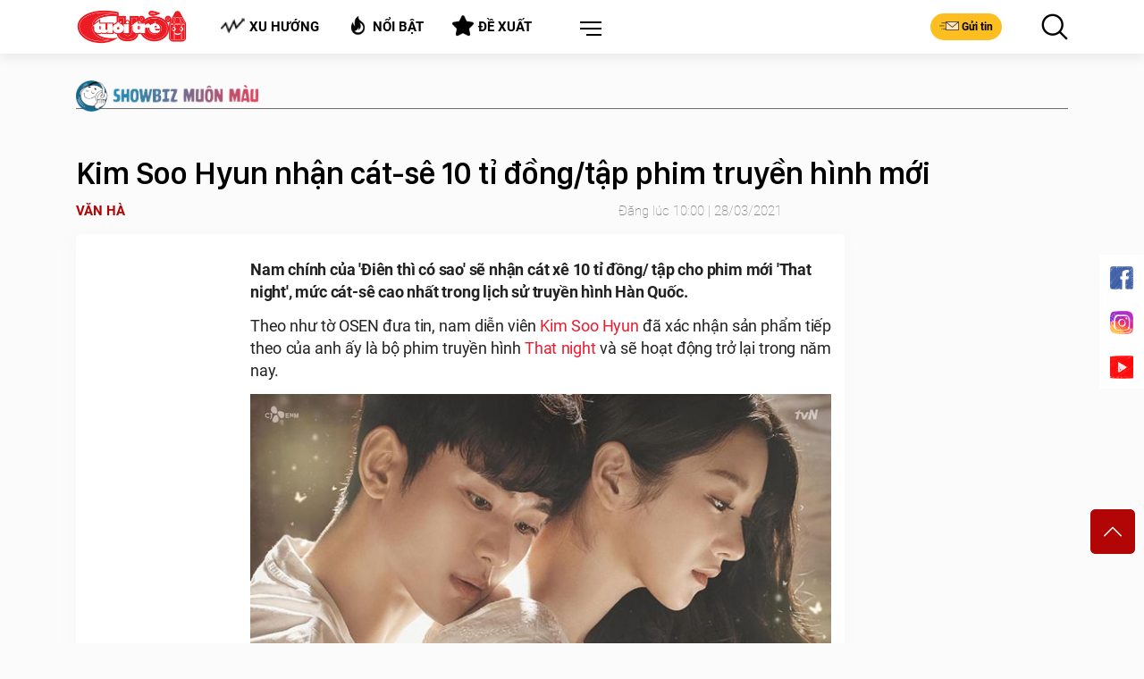

--- FILE ---
content_type: text/html; charset=utf-8
request_url: https://cuoi.tuoitre.vn/timeline-detail/trang-2.htm
body_size: 4079
content:

<div id="hdTimeLinePage2"></div>

        <article class="art-right art-7 news-item" data-newsid="20260129182325882">
            <div class="outer-thumb-style">
                <a class="thumb thumb-350x197" href="/chuyen-nhuong-quoc-te-2025-bong-da-nam-vung-tay-13-08-ti-usd-20260129182325882.htm" title="Chuy&#7875;n như&#7907;ng qu&#7889;c t&#7871; 2025: Bóng đá nam &#39;vung tay&#39; 13,08 t&#7881; USD">
                    <img loading="lazy" class="lazyload img-350x197" src="https://cdn2.tuoitre.vn/zoom/350_200/471584752817336320/2026/1/29/bc8fb7f91a9694c8cd87-1769685656364444188915-66-0-666-960-crop-17696856978571761208014.jpg" alt="Chuy&#7875;n như&#7907;ng qu&#7889;c t&#7871; 2025: Bóng đá nam &#39;vung tay&#39; 13,08 t&#7881; USD">
                </a>
            </div>
            <div class="des">
                <ul class="bar"></ul>
                <h4 class="content-h4">
                    <a href="/chuyen-nhuong-quoc-te-2025-bong-da-nam-vung-tay-13-08-ti-usd-20260129182325882.htm" title="Chuy&#7875;n như&#7907;ng qu&#7889;c t&#7871; 2025: Bóng đá nam &#39;vung tay&#39; 13,08 t&#7881; USD">
                        Chuyển nhượng quốc tế 2025: Bóng đá nam 'vung tay' 13,08 tỉ USD
                        </a>
                    </a>
                </h4>
                <p>Trong năm 2025, các CLB bóng đá nam trên toàn thế giới thực hiện 24.558 vụ chuyển nhượng quốc tế, với tổng chi tiêu kỷ lục 13,08 tỉ USD.</p>
                <span class="time">30/01/2026 05:30</span>
            </div>
        </article>
    
        <article class="art-right art-7 news-item" data-newsid="20260129103210253">
            <div class="outer-thumb-style">
                <a class="thumb thumb-350x197" href="/quiz-ban-co-thuoc-tuyp-nguoi-de-dat-duoc-thanh-cong-som-20260129103210253.htm" title="Quiz: B&#7841;n có thu&#7897;c tuýp ngư&#7901;i d&#7877; đ&#7841;t đư&#7907;c thành công s&#7899;m?">
                    <img loading="lazy" class="lazyload img-350x197" src="https://cdn2.tuoitre.vn/zoom/350_200/471584752817336320/2026/1/29/khuon-mat-1769657353510220555616-0-0-500-800-crop-17696574807771347741730.jpg" alt="Quiz: B&#7841;n có thu&#7897;c tuýp ngư&#7901;i d&#7877; đ&#7841;t đư&#7907;c thành công s&#7899;m?">
                </a>
            </div>
            <div class="des">
                <ul class="bar"></ul>
                <h4 class="content-h4">
                    <a href="/quiz-ban-co-thuoc-tuyp-nguoi-de-dat-duoc-thanh-cong-som-20260129103210253.htm" title="Quiz: B&#7841;n có thu&#7897;c tuýp ngư&#7901;i d&#7877; đ&#7841;t đư&#7907;c thành công s&#7899;m?">
                        Quiz: Bạn có thuộc tuýp người dễ đạt được thành công sớm?
                        </a>
                    </a>
                </h4>
                <p>Hãy quan sát vào bức tranh, hình ảnh đầu tiên bạn thấy là gì? Điều đó sẽ tiết lộ bạn có thuộc tuýp người dễ đạt được thành công sớm hay không?</p>
                <span class="time">30/01/2026 05:27</span>
            </div>
        </article>
    
        <article class="art-right art-7 news-item" data-newsid="20260130050727873">
            <div class="outer-thumb-style">
                <a class="thumb thumb-350x197" href="/ca-heo-day-do-thanh-nien-hut-thuoc-trong-thuy-cung-vi-nhac-nho-khong-nghe-20260130050727873.htm" title="Cá heo d&#7841;y d&#7895; thanh niên hút thu&#7889;c trong th&#7911;y cung vì nh&#7855;c nh&#7903; không nghe">
                    <img loading="lazy" class="lazyload img-350x197" src="https://cdn2.tuoitre.vn/zoom/350_200/471584752817336320/2026/1/29/hut-thuoc-17697243659811247189240-364-0-1039-1080-crop-17697243697221022145214.jpg" alt="Cá heo d&#7841;y d&#7895; thanh niên hút thu&#7889;c trong th&#7911;y cung vì nh&#7855;c nh&#7903; không nghe">
                </a>
            </div>
            <div class="des">
                <ul class="bar"></ul>
                <h4 class="content-h4">
                    <a href="/ca-heo-day-do-thanh-nien-hut-thuoc-trong-thuy-cung-vi-nhac-nho-khong-nghe-20260130050727873.htm" title="Cá heo d&#7841;y d&#7895; thanh niên hút thu&#7889;c trong th&#7911;y cung vì nh&#7855;c nh&#7903; không nghe">
                        Cá heo dạy dỗ thanh niên hút thuốc trong thủy cung vì nhắc nhở không nghe
                        </a>
                    </a>
                </h4>
                <p>Sau khi được nữ nhân viên nhắc nhở về việc hút thuốc, chàng trai vẫn không nghe. Lập tức, chú cá heo có hành động dạy dỗ cho thanh niên này một bài học.</p>
                <span class="time">30/01/2026 05:07</span>
            </div>
        </article>
    
        <article class="art-right art-7 news-item" data-newsid="20260129170502993">
            <div class="outer-thumb-style">
                <a class="thumb thumb-350x197" href="/sao-viet-thuong-tet-cho-nhan-vien-nguoi-mua-xe-hoi-700-trieu-nguoi-tang-vang-mieng-20260129170502993.htm" title="Sao Vi&#7879;t thư&#7903;ng T&#7871;t cho nhân viên: Ngư&#7901;i mua xe hơi 700 tri&#7879;u, ngư&#7901;i t&#7863;ng vàng mi&#7871;ng">
                    <img loading="lazy" class="lazyload img-350x197" src="https://cdn2.tuoitre.vn/zoom/350_200/471584752817336320/2026/1/29/nhat-kim-anh-tang-vang-17696808196341217357193-30-0-990-1536-crop-1769681127288337441511.png" alt="Sao Vi&#7879;t thư&#7903;ng T&#7871;t cho nhân viên: Ngư&#7901;i mua xe hơi 700 tri&#7879;u, ngư&#7901;i t&#7863;ng vàng mi&#7871;ng">
                </a>
            </div>
            <div class="des">
                <ul class="bar"></ul>
                <h4 class="content-h4">
                    <a href="/sao-viet-thuong-tet-cho-nhan-vien-nguoi-mua-xe-hoi-700-trieu-nguoi-tang-vang-mieng-20260129170502993.htm" title="Sao Vi&#7879;t thư&#7903;ng T&#7871;t cho nhân viên: Ngư&#7901;i mua xe hơi 700 tri&#7879;u, ngư&#7901;i t&#7863;ng vàng mi&#7871;ng">
                        Sao Việt thưởng Tết cho nhân viên: Người mua xe hơi 700 triệu, người tặng vàng miếng
                        </a>
                    </a>
                </h4>
                <p>Không chỉ chăm lo sự nghiệp cá nhân, nhiều sao Việt còn khiến công chúng chú ý bởi mức thưởng Tết 'khủng' dành cho nhân viên, cộng sự gắn bó lâu năm.</p>
                <span class="time">29/01/2026 19:39</span>
            </div>
        </article>
    
        <article class="art-right art-7 news-item" data-newsid="20260128152121007">
            <div class="outer-thumb-style">
                <a class="thumb thumb-350x197" href="/quiz-ban-so-huu-su-diem-tinh-bam-sinh-hay-la-nguoi-de-cau-gat-20260128152121007.htm" title="Quiz: B&#7841;n s&#7903; h&#7919;u s&#7921; đi&#7873;m tĩnh b&#7849;m sinh hay là ngư&#7901;i d&#7877; cáu g&#7855;t">
                    <img loading="lazy" class="lazyload img-350x197" src="https://cdn2.tuoitre.vn/zoom/350_200/471584752817336320/2026/1/28/con-meo-17695883626691939908388-30-0-530-800-crop-1769588435909170986916.jpg" alt="Quiz: B&#7841;n s&#7903; h&#7919;u s&#7921; đi&#7873;m tĩnh b&#7849;m sinh hay là ngư&#7901;i d&#7877; cáu g&#7855;t">
                </a>
            </div>
            <div class="des">
                <ul class="bar"></ul>
                <h4 class="content-h4">
                    <a href="/quiz-ban-so-huu-su-diem-tinh-bam-sinh-hay-la-nguoi-de-cau-gat-20260128152121007.htm" title="Quiz: B&#7841;n s&#7903; h&#7919;u s&#7921; đi&#7873;m tĩnh b&#7849;m sinh hay là ngư&#7901;i d&#7877; cáu g&#7855;t">
                        Quiz: Bạn sở hữu sự điềm tĩnh bẩm sinh hay là người dễ cáu gắt
                        </a>
                    </a>
                </h4>
                <p>Hãy nhìn vào bức tranh và cho biết hình ảnh nào thu hút bạn nhất? Điều đó sẽ tiết lộ bạn có phải là người sở hữu sự điềm tĩnh bẩm sinh hay là người dễ cáu gắt.</p>
                <span class="time">29/01/2026 19:26</span>
            </div>
        </article>
    
        <article class="art-right art-7 news-item" data-newsid="20260129093341405">
            <div class="outer-thumb-style">
                <a class="thumb thumb-350x197" href="/thu-tai-iq-di-chuyen-mot-que-diem-de-1-8-8-thanh-phep-tinh-dung-20260129093341405.htm" title="Th&#7917; tài IQ: Di chuy&#7875;n m&#7897;t que diêm đ&#7875; 1+8=8 thành phép tính đúng">
                    <img loading="lazy" class="lazyload img-350x197" src="https://cdn2.tuoitre.vn/zoom/350_200/471584752817336320/2026/1/29/top-2-1769653902512805883201-217-0-940-1157-crop-17696539705361913679264.jpg" alt="Th&#7917; tài IQ: Di chuy&#7875;n m&#7897;t que diêm đ&#7875; 1+8=8 thành phép tính đúng">
                </a>
            </div>
            <div class="des">
                <ul class="bar"></ul>
                <h4 class="content-h4">
                    <a href="/thu-tai-iq-di-chuyen-mot-que-diem-de-1-8-8-thanh-phep-tinh-dung-20260129093341405.htm" title="Th&#7917; tài IQ: Di chuy&#7875;n m&#7897;t que diêm đ&#7875; 1+8=8 thành phép tính đúng">
                        Thử tài IQ: Di chuyển một que diêm để 1+8=8 thành phép tính đúng
                        </a>
                    </a>
                </h4>
                <p>Trong 10 giây, nhiều người đã phải chịu thua trước thử thách di chuyển que diêm này, còn bạn thì sao?</p>
                <span class="time">29/01/2026 19:00</span>
            </div>
        </article>
    
        <article class="art-right art-7 news-item" data-newsid="20260129162059765">
            <div class="outer-thumb-style">
                <a class="thumb thumb-350x197" href="/truong-giang-toi-uu-tien-dien-vien-co-thuc-luc-20260129162059765.htm" title="Trư&#7901;ng Giang: &#39;Tôi ưu tiên di&#7877;n viên có th&#7921;c l&#7921;c&#39;">
                    <img loading="lazy" class="lazyload img-350x197" src="https://cdn2.tuoitre.vn/zoom/350_200/471584752817336320/2026/1/29/truong-giang-01-1769677317796385353228-15-0-961-1513-crop-1769678170455986338820.jpg" alt="Trư&#7901;ng Giang: &#39;Tôi ưu tiên di&#7877;n viên có th&#7921;c l&#7921;c&#39;">
                </a>
            </div>
            <div class="des">
                <ul class="bar"></ul>
                <h4 class="content-h4">
                    <a href="/truong-giang-toi-uu-tien-dien-vien-co-thuc-luc-20260129162059765.htm" title="Trư&#7901;ng Giang: &#39;Tôi ưu tiên di&#7877;n viên có th&#7921;c l&#7921;c&#39;">
                        Trường Giang: 'Tôi ưu tiên diễn viên có thực lực'
                        </a>
                    </a>
                </h4>
                <p>Ra mắt phim 'Nhà ba tôi một phòng', Trường Giang chia sẻ thẳng thắn về tiêu chí chọn diễn viên và quan điểm làm nghề theo cách riêng.</p>
                <span class="time">29/01/2026 16:46</span>
            </div>
        </article>
    
        <article class="art-right art-7 news-item" data-newsid="20260128151552382">
            <div class="outer-thumb-style">
                <a class="thumb thumb-350x197" href="/quiz-ban-danh-tinh-cam-nhu-the-nao-cho-nguoi-ay-20260128151552382.htm" title="Quiz: B&#7841;n dành tình c&#7843;m như th&#7871; nào cho ngư&#7901;i &#7845;y">
                    <img loading="lazy" class="lazyload img-350x197" src="https://cdn2.tuoitre.vn/zoom/350_200/471584752817336320/2026/1/28/cap-doi-1769587963040870992697-64-0-564-800-crop-17695880650851919488730.jpg" alt="Quiz: B&#7841;n dành tình c&#7843;m như th&#7871; nào cho ngư&#7901;i &#7845;y">
                </a>
            </div>
            <div class="des">
                <ul class="bar"></ul>
                <h4 class="content-h4">
                    <a href="/quiz-ban-danh-tinh-cam-nhu-the-nao-cho-nguoi-ay-20260128151552382.htm" title="Quiz: B&#7841;n dành tình c&#7843;m như th&#7871; nào cho ngư&#7901;i &#7845;y">
                        Quiz: Bạn dành tình cảm như thế nào cho người ấy
                        </a>
                    </a>
                </h4>
                <p>Hãy chọn cặp đôi mà bạn cho là hạnh phúc nhất để tìm hiểu xem bạn dành tình cảm cho người ấy như thế nào.</p>
                <span class="time">29/01/2026 16:00</span>
            </div>
        </article>
    
        <article class="art-right art-7 news-item" data-newsid="20260129142725434">
            <div class="outer-thumb-style">
                <a class="thumb thumb-350x197" href="/giua-luc-gia-vang-suc-soi-netizen-keo-di-trong-khe-vi-sao-the-20260129142725434.htm" title="Gi&#7919;a lúc giá vàng s&#7909;c sôi, netizen kéo đi tr&#7891;ng kh&#7871;, vì sao th&#7871;?">
                    <img loading="lazy" class="lazyload img-350x197" src="https://cdn2.tuoitre.vn/zoom/350_200/471584752817336320/2026/1/29/con-chim-17696699300891195530046-68-0-919-1361-crop-1769669955512651566873.jpg" alt="Gi&#7919;a lúc giá vàng s&#7909;c sôi, netizen kéo đi tr&#7891;ng kh&#7871;, vì sao th&#7871;?">
                </a>
            </div>
            <div class="des">
                <ul class="bar"></ul>
                <h4 class="content-h4">
                    <a href="/giua-luc-gia-vang-suc-soi-netizen-keo-di-trong-khe-vi-sao-the-20260129142725434.htm" title="Gi&#7919;a lúc giá vàng s&#7909;c sôi, netizen kéo đi tr&#7891;ng kh&#7871;, vì sao th&#7871;?">
                        Giữa lúc giá vàng sục sôi, netizen kéo đi trồng khế, vì sao thế?
                        </a>
                    </a>
                </h4>
                <p>Đầu tư HDPE là xưa rồi, trồng khế khi giá vàng đu đỉnh mới đúng trend. Dân tình nháo nhào trước trào lưu mới này...</p>
                <span class="time">29/01/2026 15:00</span>
            </div>
        </article>
    
        <article class="art-right art-7 news-item" data-newsid="20260129121545948">
            <div class="outer-thumb-style">
                <a class="thumb thumb-350x197" href="/nhac-tet-2026-nguoi-cu-mac-can-nguoi-tre-hai-ra-tien-20260129121545948.htm" title="Nh&#7841;c T&#7871;t 2026: Ngư&#7901;i cũ &#39;m&#7855;c c&#7841;n&#39;, ngư&#7901;i tr&#7867; hái ra ti&#7873;n">
                    <img loading="lazy" class="lazyload img-350x197" src="https://cdn2.tuoitre.vn/zoom/350_200/471584752817336320/2026/1/29/nhac-tet-1769663291367646258838-9-0-384-600-crop-17696637670631380833360.jpg" alt="Nh&#7841;c T&#7871;t 2026: Ngư&#7901;i cũ &#39;m&#7855;c c&#7841;n&#39;, ngư&#7901;i tr&#7867; hái ra ti&#7873;n">
                </a>
            </div>
            <div class="des">
                <ul class="bar"></ul>
                <h4 class="content-h4">
                    <a href="/nhac-tet-2026-nguoi-cu-mac-can-nguoi-tre-hai-ra-tien-20260129121545948.htm" title="Nh&#7841;c T&#7871;t 2026: Ngư&#7901;i cũ &#39;m&#7855;c c&#7841;n&#39;, ngư&#7901;i tr&#7867; hái ra ti&#7873;n">
                        Nhạc Tết 2026: Người cũ 'mắc cạn', người trẻ hái ra tiền
                        </a>
                    </a>
                </h4>
                <p>Đường đua nhạc Tết 2026 chứng kiến kẻ 'mắc cạn' vì hào quang cũ, người lên đời nhờ công thức marketing và công nghệ AI.</p>
                <span class="time">29/01/2026 14:36</span>
            </div>
        </article>
    
        <article class="art-right art-7 news-item" data-newsid="20260129122408409">
            <div class="outer-thumb-style">
                <a class="thumb thumb-350x197" href="/bluey-va-k-pop-demon-hunters-thong-tri-bang-xep-hang-streaming-2025-20260129122408409.htm" title="&#39;Bluey&#39; và &#39;K-pop Demon Hunters&#39; th&#7889;ng tr&#7883; b&#7843;ng x&#7871;p h&#7841;ng Streaming 2025">
                    <img loading="lazy" class="lazyload img-350x197" src="https://cdn2.tuoitre.vn/zoom/350_200/471584752817336320/2026/1/29/bluey-3-1769661509656470781878-0-94-1080-1822-crop-17696615342501850013727.png" alt="&#39;Bluey&#39; và &#39;K-pop Demon Hunters&#39; th&#7889;ng tr&#7883; b&#7843;ng x&#7871;p h&#7841;ng Streaming 2025">
                </a>
            </div>
            <div class="des">
                <ul class="bar"></ul>
                <h4 class="content-h4">
                    <a href="/bluey-va-k-pop-demon-hunters-thong-tri-bang-xep-hang-streaming-2025-20260129122408409.htm" title="&#39;Bluey&#39; và &#39;K-pop Demon Hunters&#39; th&#7889;ng tr&#7883; b&#7843;ng x&#7871;p h&#7841;ng Streaming 2025">
                        'Bluey' và 'K-pop Demon Hunters' thống trị bảng xếp hạng Streaming 2025
                        </a>
                    </a>
                </h4>
                <p>Bluey chính thức trở thành 'vua Streaming' khi đánh bại cả Stranger Things lẫn Grey’s Anatomy với 45,2 tỉ phút xem.</p>
                <span class="time">29/01/2026 14:00</span>
            </div>
        </article>
    
        <article class="art-right art-7 news-item" data-newsid="20260129120835241">
            <div class="outer-thumb-style">
                <a class="thumb thumb-350x197" href="/ong-chu-suyt-nga-nhao-xuong-song-vi-tin-tuong-dong-doi-20260129120835241.htm" title="Ông chú suýt ngã nhào xu&#7889;ng sông vì tin tư&#7903;ng đ&#7891;ng đ&#7897;i">
                    <img loading="lazy" class="lazyload img-350x197" src="https://cdn2.tuoitre.vn/zoom/350_200/471584752817336320/2026/1/29/screenshot-76-1769663099164976704202-27-0-609-931-crop-17696631080331387266933.jpg" alt="Ông chú suýt ngã nhào xu&#7889;ng sông vì tin tư&#7903;ng đ&#7891;ng đ&#7897;i">
                </a>
            </div>
            <div class="des">
                <ul class="bar"></ul>
                <h4 class="content-h4">
                    <a href="/ong-chu-suyt-nga-nhao-xuong-song-vi-tin-tuong-dong-doi-20260129120835241.htm" title="Ông chú suýt ngã nhào xu&#7889;ng sông vì tin tư&#7903;ng đ&#7891;ng đ&#7897;i">
                        Ông chú suýt ngã nhào xuống sông vì tin tưởng đồng đội
                        <i class='icon-title-type icon-video icon icon-mayquay'></i></a>
                    </a>
                </h4>
                <p>'Ông chú này gan thế, cái cầu đấy cho tiền tôi cũng chẳng dám chạy xe qua!', một người xem video hài hước bình luận.</p>
                <span class="time">29/01/2026 14:00</span>
            </div>
        </article>
    
        <article class="art-right art-7 news-item" data-newsid="20260128145641206">
            <div class="outer-thumb-style">
                <a class="thumb thumb-350x197" href="/quiz-ban-co-trach-nhiem-cao-hay-la-nguoi-tot-bung-hao-phong-20260128145641206.htm" title="Quiz: B&#7841;n có trách nhi&#7879;m cao hay là ngư&#7901;i t&#7889;t b&#7909;ng, hào phóng">
                    <img loading="lazy" class="lazyload img-350x197" src="https://cdn2.tuoitre.vn/zoom/350_200/471584752817336320/2026/1/28/con-cho-1769586790907582234089-0-60-438-761-crop-1769586932008424680061.jpg" alt="Quiz: B&#7841;n có trách nhi&#7879;m cao hay là ngư&#7901;i t&#7889;t b&#7909;ng, hào phóng">
                </a>
            </div>
            <div class="des">
                <ul class="bar"></ul>
                <h4 class="content-h4">
                    <a href="/quiz-ban-co-trach-nhiem-cao-hay-la-nguoi-tot-bung-hao-phong-20260128145641206.htm" title="Quiz: B&#7841;n có trách nhi&#7879;m cao hay là ngư&#7901;i t&#7889;t b&#7909;ng, hào phóng">
                        Quiz: Bạn có trách nhiệm cao hay là người tốt bụng, hào phóng
                        </a>
                    </a>
                </h4>
                <p>Bạn thấy con vật nào đầu tiên trong bức tranh dưới đây? Điều đó sẽ tiết lộ bạn là người có trách nhiệm cao hay là người tốt bụng, hào phóng.</p>
                <span class="time">29/01/2026 14:00</span>
            </div>
        </article>
    
        <article class="art-right art-7 news-item" data-newsid="20260129115745382">
            <div class="outer-thumb-style">
                <a class="thumb thumb-350x197" href="/van-bowling-ton-kem-nhat-nam-20260129115745382.htm" title="Ván bowling t&#7889;n kém nh&#7845;t năm">
                    <img loading="lazy" class="lazyload img-350x197" src="https://cdn2.tuoitre.vn/zoom/350_200/471584752817336320/2026/1/29/screenshot-75-1769662630440278268706-0-67-278-512-crop-176966263986914971931.jpg" alt="Ván bowling t&#7889;n kém nh&#7845;t năm">
                </a>
            </div>
            <div class="des">
                <ul class="bar"></ul>
                <h4 class="content-h4">
                    <a href="/van-bowling-ton-kem-nhat-nam-20260129115745382.htm" title="Ván bowling t&#7889;n kém nh&#7845;t năm">
                        Ván bowling tốn kém nhất năm
                        <i class='icon-title-type icon-video icon icon-mayquay'></i></a>
                    </a>
                </h4>
                <p>'Ném chuẩn đấy, mà là chuẩn bị tốn tiền!', một người xem video hài hước bình luận.</p>
                <span class="time">29/01/2026 13:24</span>
            </div>
        </article>
    
<!--/timeline-detail/trang-2.htm--><!--u: 1/30/2026 1:03:21 PM--><!--LastModifiedDate:30/01/2026 13:03:21--><!--/timeline-detail/trang-2.htm-->

--- FILE ---
content_type: text/html; charset=utf-8
request_url: https://cuoi.tuoitre.vn/timeline-detail-latestnews.htm
body_size: 2786
content:

<section class="page-section page-section-top">
    <div class="container">
        <div class="title-style-1">Tin Mới Nhất</div>
        <div class="owl-carousel owl-carousel-4 owl-theme">
            
                    <div class="item">
                        <div>
                            <article class="art-5 art-black">
                                <a class="thumb thumb-250x312" href="/tran-thanh-chon-rapper-truong-giang-chi-tin-dien-vien-co-thuc-luc-2026013012390785.htm" title="Tr&#7845;n Thành ch&#7885;n rapper, Trư&#7901;ng Giang ch&#7881; tin di&#7877;n viên có th&#7921;c l&#7921;c">
                                    <img loading="lazy" width="280" height="383" class="lazyload img-250x312" src="https://cdn2.tuoitre.vn/zoom/345_432/471584752817336320/2026/1/30/tt-1769751825655587941843.png" alt="Tr&#7845;n Thành ch&#7885;n rapper, Trư&#7901;ng Giang ch&#7881; tin di&#7877;n viên có th&#7921;c l&#7921;c">
                                </a>
                                <div class="des">
                                    <h2>
                                        <a href="/tran-thanh-chon-rapper-truong-giang-chi-tin-dien-vien-co-thuc-luc-2026013012390785.htm" title="Tr&#7845;n Thành ch&#7885;n rapper, Trư&#7901;ng Giang ch&#7881; tin di&#7877;n viên có th&#7921;c l&#7921;c">Trấn Thành chọn rapper, Trường Giang chỉ tin diễn viên có thực lực</a>
                                    </h2>
                                </div>
                            </article>
                            <a class='link-category' href='/showbiz-muon-mau.htm' title='SHOWBIZ MUÔN MÀU'><img src="https://static.mediacdn.vn/tuoitre/web_images/giaitri.png" alt="Showbiz muôn màu" > SHOWBIZ MUÔN MÀU</a>
                        </div>
                    </div>
                
                    <div class="item">
                        <div>
                            <article class="art-5 art-black">
                                <a class="thumb thumb-250x312" href="/sabalenka-tuc-gian-khi-bi-phat-vi-tieng-gao-20260130103014078.htm" title="Sabalenka t&#7913;c gi&#7853;n khi b&#7883; ph&#7841;t vì&#8230; ti&#7871;ng gào">
                                    <img loading="lazy" width="280" height="383" class="lazyload img-250x312" src="https://cdn2.tuoitre.vn/zoom/345_432/471584752817336320/2026/1/30/anh-chup-man-hinh-2026-01-30-luc-102529-1769743541019175742297-0-659-1369-2028-crop-17697436602771208306316.png" alt="Sabalenka t&#7913;c gi&#7853;n khi b&#7883; ph&#7841;t vì&#8230; ti&#7871;ng gào">
                                </a>
                                <div class="des">
                                    <h2>
                                        <a href="/sabalenka-tuc-gian-khi-bi-phat-vi-tieng-gao-20260130103014078.htm" title="Sabalenka t&#7913;c gi&#7853;n khi b&#7883; ph&#7841;t vì&#8230; ti&#7871;ng gào">Sabalenka tức giận khi bị phạt vì… tiếng gào</a>
                                    </h2>
                                </div>
                            </article>
                            <a class='link-category' href='/the-thao-cuoi.htm' title='Th&#7875; Thao Cư&#7901;i'><img src="https://static.mediacdn.vn/tuoitre/web_images/the-thao.png" alt="Thể thao cười">Thể Thao Cười</a>
                        </div>
                    </div>
                
                    <div class="item">
                        <div>
                            <article class="art-5 art-black">
                                <a class="thumb thumb-250x312" href="/thuc-hu-dien-vien-le-phuong-co-8-can-nha-20260130114655796.htm" title="Th&#7921;c hư di&#7877;n viên Lê Phương có &#39;8 căn nhà&#39;">
                                    <img loading="lazy" width="280" height="383" class="lazyload img-250x312" src="https://cdn2.tuoitre.vn/zoom/345_432/471584752817336320/2026/1/30/623181142102407837629911146557945298940658214n-1-17697481446861123846497-0-278-1164-1442-crop-1769748386104152565353.jpg" alt="Th&#7921;c hư di&#7877;n viên Lê Phương có &#39;8 căn nhà&#39;">
                                </a>
                                <div class="des">
                                    <h2>
                                        <a href="/thuc-hu-dien-vien-le-phuong-co-8-can-nha-20260130114655796.htm" title="Th&#7921;c hư di&#7877;n viên Lê Phương có &#39;8 căn nhà&#39;">Thực hư diễn viên Lê Phương có '8 căn nhà'</a>
                                    </h2>
                                </div>
                            </article>
                            <a class='link-category' href='/showbiz-muon-mau.htm' title='SHOWBIZ MUÔN MÀU'><img src="https://static.mediacdn.vn/tuoitre/web_images/giaitri.png" alt="Showbiz muôn màu" > SHOWBIZ MUÔN MÀU</a>
                        </div>
                    </div>
                
                    <div class="item">
                        <div>
                            <article class="art-5 art-black">
                                <a class="thumb thumb-250x312" href="/quiz-ban-ca-tinh-khong-theo-loi-mon-hay-la-nguoi-ly-tri-logic-2026013010401568.htm" title="Quiz: B&#7841;n cá tính, không theo l&#7889;i mòn hay là ngư&#7901;i lý trí, logic">
                                    <img loading="lazy" width="280" height="383" class="lazyload img-250x312" src="https://cdn2.tuoitre.vn/zoom/345_432/471584752817336320/2026/1/30/kinh-1769744116349735742110-59-0-469-410-crop-1769744333645130042872.jpg" alt="Quiz: B&#7841;n cá tính, không theo l&#7889;i mòn hay là ngư&#7901;i lý trí, logic">
                                </a>
                                <div class="des">
                                    <h2>
                                        <a href="/quiz-ban-ca-tinh-khong-theo-loi-mon-hay-la-nguoi-ly-tri-logic-2026013010401568.htm" title="Quiz: B&#7841;n cá tính, không theo l&#7889;i mòn hay là ngư&#7901;i lý trí, logic">Quiz: Bạn cá tính, không theo lối mòn hay là người lý trí, logic</a>
                                    </h2>
                                </div>
                            </article>
                            <a class='link-category' href='/lau-thap-cam.htm' title='L&#7849;u th&#7853;p c&#7849;m'><img src="https://static.mediacdn.vn/tuoitre/web_images/icon_lauthapcam.png" alt="Lẩu Thập Cẩm">Lẩu thập cẩm</a>
                        </div>
                    </div>
                
                    <div class="item">
                        <div>
                            <article class="art-5 art-black">
                                <a class="thumb thumb-250x312" href="/frieren-mua-2-khuay-dong-mang-xa-hoi-vi-khung-hinh-goi-nho-meme-frieren-looking-up-20260130092205212.htm" title="Frieren mùa 2 khu&#7845;y đ&#7897;ng m&#7841;ng xã h&#7897;i vì khung hình g&#7907;i nh&#7899; meme &#8220;Frieren Looking Up&#8221;">
                                    <img loading="lazy" width="280" height="383" class="lazyload img-250x312" src="https://cdn2.tuoitre.vn/zoom/345_432/471584752817336320/2026/1/30/frieren-05-1769143341222821640830-1-398-1080-1477-crop-176973824357964187483.png" alt="Frieren mùa 2 khu&#7845;y đ&#7897;ng m&#7841;ng xã h&#7897;i vì khung hình g&#7907;i nh&#7899; meme &#8220;Frieren Looking Up&#8221;">
                                </a>
                                <div class="des">
                                    <h2>
                                        <a href="/frieren-mua-2-khuay-dong-mang-xa-hoi-vi-khung-hinh-goi-nho-meme-frieren-looking-up-20260130092205212.htm" title="Frieren mùa 2 khu&#7845;y đ&#7897;ng m&#7841;ng xã h&#7897;i vì khung hình g&#7907;i nh&#7899; meme &#8220;Frieren Looking Up&#8221;">Frieren mùa 2 khuấy động mạng xã hội vì khung hình gợi nhớ meme “Frieren Looking Up”</a>
                                    </h2>
                                </div>
                            </article>
                            <a class='link-category' href='/tram-hoat-hinh.htm' title='Tr&#7841;m Ho&#7841;t Hình'><img src="https://static-tuoitre.tuoitre.vn/tuoitre/web_images/tramhoathinh1.png" alt="Trạm hoạt hình">Trạm Hoạt Hình</a>
                        </div>
                    </div>
                
                    <div class="item">
                        <div>
                            <article class="art-5 art-black">
                                <a class="thumb thumb-250x312" href="/trung-quoc-cam-suot-doi-73-ca-nhan-tru-diem-13-clb-vi-tham-nhung-bong-da-20260130092154284.htm" title="Trung Qu&#7889;c c&#7845;m su&#7889;t đ&#7901;i 73 cá nhân, tr&#7915; đi&#7875;m 13 CLB vì &#39;tham nhũng&#39; bóng đá">
                                    <img loading="lazy" width="280" height="383" class="lazyload img-250x312" src="https://cdn2.tuoitre.vn/zoom/345_432/471584752817336320/2026/1/30/0f2cf58022e8acb6f5f9-17697395138501032075752-0-256-1312-1568-crop-17697396099321371184173.jpg" alt="Trung Qu&#7889;c c&#7845;m su&#7889;t đ&#7901;i 73 cá nhân, tr&#7915; đi&#7875;m 13 CLB vì &#39;tham nhũng&#39; bóng đá">
                                </a>
                                <div class="des">
                                    <h2>
                                        <a href="/trung-quoc-cam-suot-doi-73-ca-nhan-tru-diem-13-clb-vi-tham-nhung-bong-da-20260130092154284.htm" title="Trung Qu&#7889;c c&#7845;m su&#7889;t đ&#7901;i 73 cá nhân, tr&#7915; đi&#7875;m 13 CLB vì &#39;tham nhũng&#39; bóng đá">Trung Quốc cấm suốt đời 73 cá nhân, trừ điểm 13 CLB vì 'tham nhũng' bóng đá</a>
                                    </h2>
                                </div>
                            </article>
                            <a class='link-category' href='/the-thao-cuoi.htm' title='Th&#7875; Thao Cư&#7901;i'><img src="https://static.mediacdn.vn/tuoitre/web_images/the-thao.png" alt="Thể thao cười">Thể Thao Cười</a>
                        </div>
                    </div>
                
                    <div class="item">
                        <div>
                            <article class="art-5 art-black">
                                <a class="thumb thumb-250x312" href="/nu-tai-xe-thong-minh-hay-ten-cuop-ngoc-nghech-2026013010090248.htm" title="N&#7919; tài x&#7871; thông minh hay tên cư&#7899;p ng&#7889;c ngh&#7871;ch?">
                                    <img loading="lazy" width="280" height="383" class="lazyload img-250x312" src="https://cdn2.tuoitre.vn/zoom/345_432/471584752817336320/2026/1/30/cuop-17697424578951015094556-0-0-912-912-crop-1769742471267632319289.jpg" alt="N&#7919; tài x&#7871; thông minh hay tên cư&#7899;p ng&#7889;c ngh&#7871;ch?">
                                </a>
                                <div class="des">
                                    <h2>
                                        <a href="/nu-tai-xe-thong-minh-hay-ten-cuop-ngoc-nghech-2026013010090248.htm" title="N&#7919; tài x&#7871; thông minh hay tên cư&#7899;p ng&#7889;c ngh&#7871;ch?">Nữ tài xế thông minh hay tên cướp ngốc nghếch?</a>
                                    </h2>
                                </div>
                            </article>
                            <a class='link-category' href='/video.htm' title='Video'><img src="https://static.mediacdn.vn/tuoitre/web_images/video.png" alt="video">Video</a>
                        </div>
                    </div>
                
                    <div class="item">
                        <div>
                            <article class="art-5 art-black">
                                <a class="thumb thumb-250x312" href="/quiz-ban-dang-che-giau-dieu-gi-o-ban-than-20260129105314941.htm" title="Quiz: B&#7841;n đang che gi&#7845;u đi&#7873;u gì &#7903; b&#7843;n thân?">
                                    <img loading="lazy" width="280" height="383" class="lazyload img-250x312" src="https://cdn2.tuoitre.vn/zoom/345_432/471584752817336320/2026/1/29/cay-1-1769658727498865146885-0-0-446-446-crop-1769658755799573437592.jpg" alt="Quiz: B&#7841;n đang che gi&#7845;u đi&#7873;u gì &#7903; b&#7843;n thân?">
                                </a>
                                <div class="des">
                                    <h2>
                                        <a href="/quiz-ban-dang-che-giau-dieu-gi-o-ban-than-20260129105314941.htm" title="Quiz: B&#7841;n đang che gi&#7845;u đi&#7873;u gì &#7903; b&#7843;n thân?">Quiz: Bạn đang che giấu điều gì ở bản thân?</a>
                                    </h2>
                                </div>
                            </article>
                            <a class='link-category' href='/lau-thap-cam.htm' title='L&#7849;u th&#7853;p c&#7849;m'><img src="https://static.mediacdn.vn/tuoitre/web_images/icon_lauthapcam.png" alt="Lẩu Thập Cẩm">Lẩu thập cẩm</a>
                        </div>
                    </div>
                
                    <div class="item">
                        <div>
                            <article class="art-5 art-black">
                                <a class="thumb thumb-250x312" href="/thu-tai-iq-di-chuyen-mot-que-diem-de-3-5-2-thanh-phep-tinh-dung-20260130091406726.htm" title="Th&#7917; tài IQ: Di chuy&#7875;n m&#7897;t que diêm đ&#7875; 3+5=2 thành phép tính đúng">
                                    <img loading="lazy" width="280" height="383" class="lazyload img-250x312" src="https://cdn2.tuoitre.vn/zoom/345_432/471584752817336320/2026/1/30/top-1-17697390726331912191423-75-0-1281-1206-crop-17697391821941497758349.jpg" alt="Th&#7917; tài IQ: Di chuy&#7875;n m&#7897;t que diêm đ&#7875; 3+5=2 thành phép tính đúng">
                                </a>
                                <div class="des">
                                    <h2>
                                        <a href="/thu-tai-iq-di-chuyen-mot-que-diem-de-3-5-2-thanh-phep-tinh-dung-20260130091406726.htm" title="Th&#7917; tài IQ: Di chuy&#7875;n m&#7897;t que diêm đ&#7875; 3+5=2 thành phép tính đúng">Thử tài IQ: Di chuyển một que diêm để 3+5=2 thành phép tính đúng</a>
                                    </h2>
                                </div>
                            </article>
                            <a class='link-category' href='/lau-thap-cam.htm' title='L&#7849;u th&#7853;p c&#7849;m'><img src="https://static.mediacdn.vn/tuoitre/web_images/icon_lauthapcam.png" alt="Lẩu Thập Cẩm">Lẩu thập cẩm</a>
                        </div>
                    </div>
                
                    <div class="item">
                        <div>
                            <article class="art-5 art-black">
                                <a class="thumb thumb-250x312" href="/chan-sut-ngoai-hang-anh-lam-cau-thu-kiem-hlv-o-hai-doi-20260129144114381.htm" title="Chân sút Ngo&#7841;i h&#7841;ng Anh làm c&#7847;u th&#7911; kiêm HLV&#8230; &#7903; hai đ&#7897;i">
                                    <img loading="lazy" width="280" height="383" class="lazyload img-250x312" src="https://cdn2.tuoitre.vn/zoom/345_432/471584752817336320/2026/1/29/cc8fb68276edf8b3a1fc-1769671942061970274814-179-499-1706-2026-crop-1769672361515725108281.jpg" alt="Chân sút Ngo&#7841;i h&#7841;ng Anh làm c&#7847;u th&#7911; kiêm HLV&#8230; &#7903; hai đ&#7897;i">
                                </a>
                                <div class="des">
                                    <h2>
                                        <a href="/chan-sut-ngoai-hang-anh-lam-cau-thu-kiem-hlv-o-hai-doi-20260129144114381.htm" title="Chân sút Ngo&#7841;i h&#7841;ng Anh làm c&#7847;u th&#7911; kiêm HLV&#8230; &#7903; hai đ&#7897;i">Chân sút Ngoại hạng Anh làm cầu thủ kiêm HLV… ở hai đội</a>
                                    </h2>
                                </div>
                            </article>
                            <a class='link-category' href='/the-thao-cuoi.htm' title='Th&#7875; Thao Cư&#7901;i'><img src="https://static.mediacdn.vn/tuoitre/web_images/the-thao.png" alt="Thể thao cười">Thể Thao Cười</a>
                        </div>
                    </div>
                
        </div>
    </div>
</section>

<script type="text/javascript">
    (runinit = window.runinit || []).push(function () {
        $('.owl-carousel-4').owlCarousel({
            loop: true,
            center: true,
            margin: 10,
            nav: true,
            autoplayTimeout: 5000,
            nav: true,
            smartSpeed: 600,
            responsive: {
                1000: {
                    items: 4
                }
            }
        });
    });

</script>


--- FILE ---
content_type: text/html; charset=utf-8
request_url: https://cuoi.tuoitre.vn/timeline-detail-newsinzone/200085.htm
body_size: 4649
content:

        <article class="art-right art-7 news-item" data-newsid="2026013012390785">
            <div class="outer-thumb-style">
                <a class="thumb thumb-350x197" href="/tran-thanh-chon-rapper-truong-giang-chi-tin-dien-vien-co-thuc-luc-2026013012390785.htm" title="Tr&#7845;n Thành ch&#7885;n rapper, Trư&#7901;ng Giang ch&#7881; tin di&#7877;n viên có th&#7921;c l&#7921;c">
                    <img loading="lazy" class="lazyload img-350x197" src="https://cdn2.tuoitre.vn/zoom/350_200/471584752817336320/2026/1/30/tran-thanh-truong-giang-17697513692771811943127-19-0-394-600-crop-17697517049205830711.jpg" alt="Tr&#7845;n Thành ch&#7885;n rapper, Trư&#7901;ng Giang ch&#7881; tin di&#7877;n viên có th&#7921;c l&#7921;c">
                </a>
            </div>
            <div class="des">
                <ul class="bar"></ul>
                <h4 class="content-h4">
                    <a href="/tran-thanh-chon-rapper-truong-giang-chi-tin-dien-vien-co-thuc-luc-2026013012390785.htm" title="Tr&#7845;n Thành ch&#7885;n rapper, Trư&#7901;ng Giang ch&#7881; tin di&#7877;n viên có th&#7921;c l&#7921;c">
                        Trấn Thành chọn rapper, Trường Giang chỉ tin diễn viên có thực lực
                        </a>
                    </a>
                </h4>
                <p>Cùng có phim ra rạp mùng 1 Tết 2026, Trấn Thành và Trường Giang không tuyên bố đối đầu. Nhưng ngay từ khâu chọn diễn viên, hai đạo diễn đã cho thấy những lựa chọn rất khác nhau.</p>
                <span class="time">30/01/2026 13:01</span>
            </div>
        </article>
    
        <article class="art-right art-7 news-item" data-newsid="20260130114655796">
            <div class="outer-thumb-style">
                <a class="thumb thumb-350x197" href="/thuc-hu-dien-vien-le-phuong-co-8-can-nha-20260130114655796.htm" title="Th&#7921;c hư di&#7877;n viên Lê Phương có &#39;8 căn nhà&#39;">
                    <img loading="lazy" class="lazyload img-350x197" src="https://cdn2.tuoitre.vn/zoom/350_200/471584752817336320/2026/1/30/623181142102407837629911146557945298940658214n-1-17697481446861123846497-25-0-926-1442-crop-17697483636801276006982.jpg" alt="Th&#7921;c hư di&#7877;n viên Lê Phương có &#39;8 căn nhà&#39;">
                </a>
            </div>
            <div class="des">
                <ul class="bar"></ul>
                <h4 class="content-h4">
                    <a href="/thuc-hu-dien-vien-le-phuong-co-8-can-nha-20260130114655796.htm" title="Th&#7921;c hư di&#7877;n viên Lê Phương có &#39;8 căn nhà&#39;">
                        Thực hư diễn viên Lê Phương có '8 căn nhà'
                        </a>
                    </a>
                </h4>
                <p>Chia sẻ tưởng chừng đơn giản của Lê Phương về 'con số 8' bất ngờ khiến mạng xã hội xôn xao. Nữ diễn viên sau đó phải lên tiếng làm rõ.</p>
                <span class="time">30/01/2026 12:12</span>
            </div>
        </article>
    
        <article class="art-right art-7 news-item" data-newsid="20260129170502993">
            <div class="outer-thumb-style">
                <a class="thumb thumb-350x197" href="/sao-viet-thuong-tet-cho-nhan-vien-nguoi-mua-xe-hoi-700-trieu-nguoi-tang-vang-mieng-20260129170502993.htm" title="Sao Vi&#7879;t thư&#7903;ng T&#7871;t cho nhân viên: Ngư&#7901;i mua xe hơi 700 tri&#7879;u, ngư&#7901;i t&#7863;ng vàng mi&#7871;ng">
                    <img loading="lazy" class="lazyload img-350x197" src="https://cdn2.tuoitre.vn/zoom/350_200/471584752817336320/2026/1/29/nhat-kim-anh-tang-vang-17696808196341217357193-30-0-990-1536-crop-1769681127288337441511.png" alt="Sao Vi&#7879;t thư&#7903;ng T&#7871;t cho nhân viên: Ngư&#7901;i mua xe hơi 700 tri&#7879;u, ngư&#7901;i t&#7863;ng vàng mi&#7871;ng">
                </a>
            </div>
            <div class="des">
                <ul class="bar"></ul>
                <h4 class="content-h4">
                    <a href="/sao-viet-thuong-tet-cho-nhan-vien-nguoi-mua-xe-hoi-700-trieu-nguoi-tang-vang-mieng-20260129170502993.htm" title="Sao Vi&#7879;t thư&#7903;ng T&#7871;t cho nhân viên: Ngư&#7901;i mua xe hơi 700 tri&#7879;u, ngư&#7901;i t&#7863;ng vàng mi&#7871;ng">
                        Sao Việt thưởng Tết cho nhân viên: Người mua xe hơi 700 triệu, người tặng vàng miếng
                        </a>
                    </a>
                </h4>
                <p>Không chỉ chăm lo sự nghiệp cá nhân, nhiều sao Việt còn khiến công chúng chú ý bởi mức thưởng Tết 'khủng' dành cho nhân viên, cộng sự gắn bó lâu năm.</p>
                <span class="time">29/01/2026 19:39</span>
            </div>
        </article>
    
        <article class="art-right art-7 news-item" data-newsid="20260129162059765">
            <div class="outer-thumb-style">
                <a class="thumb thumb-350x197" href="/truong-giang-toi-uu-tien-dien-vien-co-thuc-luc-20260129162059765.htm" title="Trư&#7901;ng Giang: &#39;Tôi ưu tiên di&#7877;n viên có th&#7921;c l&#7921;c&#39;">
                    <img loading="lazy" class="lazyload img-350x197" src="https://cdn2.tuoitre.vn/zoom/350_200/471584752817336320/2026/1/29/truong-giang-01-1769677317796385353228-15-0-961-1513-crop-1769678170455986338820.jpg" alt="Trư&#7901;ng Giang: &#39;Tôi ưu tiên di&#7877;n viên có th&#7921;c l&#7921;c&#39;">
                </a>
            </div>
            <div class="des">
                <ul class="bar"></ul>
                <h4 class="content-h4">
                    <a href="/truong-giang-toi-uu-tien-dien-vien-co-thuc-luc-20260129162059765.htm" title="Trư&#7901;ng Giang: &#39;Tôi ưu tiên di&#7877;n viên có th&#7921;c l&#7921;c&#39;">
                        Trường Giang: 'Tôi ưu tiên diễn viên có thực lực'
                        </a>
                    </a>
                </h4>
                <p>Ra mắt phim 'Nhà ba tôi một phòng', Trường Giang chia sẻ thẳng thắn về tiêu chí chọn diễn viên và quan điểm làm nghề theo cách riêng.</p>
                <span class="time">29/01/2026 16:46</span>
            </div>
        </article>
    
        <article class="art-right art-7 news-item" data-newsid="20260129121545948">
            <div class="outer-thumb-style">
                <a class="thumb thumb-350x197" href="/nhac-tet-2026-nguoi-cu-mac-can-nguoi-tre-hai-ra-tien-20260129121545948.htm" title="Nh&#7841;c T&#7871;t 2026: Ngư&#7901;i cũ &#39;m&#7855;c c&#7841;n&#39;, ngư&#7901;i tr&#7867; hái ra ti&#7873;n">
                    <img loading="lazy" class="lazyload img-350x197" src="https://cdn2.tuoitre.vn/zoom/350_200/471584752817336320/2026/1/29/nhac-tet-1769663291367646258838-9-0-384-600-crop-17696637670631380833360.jpg" alt="Nh&#7841;c T&#7871;t 2026: Ngư&#7901;i cũ &#39;m&#7855;c c&#7841;n&#39;, ngư&#7901;i tr&#7867; hái ra ti&#7873;n">
                </a>
            </div>
            <div class="des">
                <ul class="bar"></ul>
                <h4 class="content-h4">
                    <a href="/nhac-tet-2026-nguoi-cu-mac-can-nguoi-tre-hai-ra-tien-20260129121545948.htm" title="Nh&#7841;c T&#7871;t 2026: Ngư&#7901;i cũ &#39;m&#7855;c c&#7841;n&#39;, ngư&#7901;i tr&#7867; hái ra ti&#7873;n">
                        Nhạc Tết 2026: Người cũ 'mắc cạn', người trẻ hái ra tiền
                        </a>
                    </a>
                </h4>
                <p>Đường đua nhạc Tết 2026 chứng kiến kẻ 'mắc cạn' vì hào quang cũ, người lên đời nhờ công thức marketing và công nghệ AI.</p>
                <span class="time">29/01/2026 14:36</span>
            </div>
        </article>
    
        <article class="art-right art-7 news-item" data-newsid="20260129104511533">
            <div class="outer-thumb-style">
                <a class="thumb thumb-350x197" href="/midu-sau-8-thang-cuoi-thieu-gia-tap-doan-nhua-duy-tan-20260129104511533.htm" title="Midu sau 8 tháng cư&#7899;i thi&#7871;u gia t&#7853;p đoàn nh&#7921;a Duy Tân">
                    <img loading="lazy" class="lazyload img-350x197" src="https://cdn2.tuoitre.vn/zoom/350_200/471584752817336320/2026/1/29/midu-17696587221981904583382-8-0-968-1536-crop-1769658743739732269953.png" alt="Midu sau 8 tháng cư&#7899;i thi&#7871;u gia t&#7853;p đoàn nh&#7921;a Duy Tân">
                </a>
            </div>
            <div class="des">
                <ul class="bar"></ul>
                <h4 class="content-h4">
                    <a href="/midu-sau-8-thang-cuoi-thieu-gia-tap-doan-nhua-duy-tan-20260129104511533.htm" title="Midu sau 8 tháng cư&#7899;i thi&#7871;u gia t&#7853;p đoàn nh&#7921;a Duy Tân">
                        Midu sau 8 tháng cưới thiếu gia tập đoàn nhựa Duy Tân
                        </a>
                    </a>
                </h4>
                <p>Một bức ảnh 'góc chết' của Midu mới đây bất ngờ làm dậy sóng mạng xã hội. Nhưng sau đó, Midu tự tay lật ngược câu chuyện một cách gọn gàng, không ồn ào.</p>
                <span class="time">29/01/2026 12:00</span>
            </div>
        </article>
    
        <article class="art-right art-7 news-item" data-newsid="20260128134518915">
            <div class="outer-thumb-style">
                <a class="thumb thumb-350x197" href="/hong-anh-kim-thu-va-dan-sao-luc-van-tien-sau-24-nam-gio-ra-sao-20260128134518915.htm" title="H&#7891;ng Ánh, Kim Thư và dàn sao &#39;L&#7909;c Vân Tiên&#39; sau 24 năm gi&#7901; ra sao?">
                    <img loading="lazy" class="lazyload img-350x197" src="https://cdn2.tuoitre.vn/zoom/350_200/471584752817336320/2026/1/28/618129305102335691664787385149806412226444425n-1-176958279894446723305-115-37-1042-1521-crop-17695828062821199964292.jpg" alt="H&#7891;ng Ánh, Kim Thư và dàn sao &#39;L&#7909;c Vân Tiên&#39; sau 24 năm gi&#7901; ra sao?">
                </a>
            </div>
            <div class="des">
                <ul class="bar"></ul>
                <h4 class="content-h4">
                    <a href="/hong-anh-kim-thu-va-dan-sao-luc-van-tien-sau-24-nam-gio-ra-sao-20260128134518915.htm" title="H&#7891;ng Ánh, Kim Thư và dàn sao &#39;L&#7909;c Vân Tiên&#39; sau 24 năm gi&#7901; ra sao?">
                        Hồng Ánh, Kim Thư và dàn sao 'Lục Vân Tiên' sau 24 năm giờ ra sao?
                        </a>
                    </a>
                </h4>
                <p>Những hình ảnh hậu trường 'Lục Vân Tiên' đầu thập niên 2000 vừa được chia sẻ lại, gợi nhắc một chặng đường của các diễn viên trong phim sau 24 năm.</p>
                <span class="time">28/01/2026 19:30</span>
            </div>
        </article>
    
        <article class="art-right art-7 news-item" data-newsid="20260128131316781">
            <div class="outer-thumb-style">
                <a class="thumb thumb-350x197" href="/phuong-oanh-lo-dien-sau-bien-co-gia-dinh-khong-on-ao-nhung-du-gay-sot-20260128131316781.htm" title="Phương Oanh l&#7897; di&#7879;n sau bi&#7871;n c&#7889; gia đình: Không &#7891;n ào, nhưng đ&#7911; gây s&#7889;t">
                    <img loading="lazy" class="lazyload img-350x197" src="https://cdn2.tuoitre.vn/zoom/350_200/471584752817336320/2026/1/28/po-17695806280001184277248-7-0-382-600-crop-17695808201391122958061.jpg" alt="Phương Oanh l&#7897; di&#7879;n sau bi&#7871;n c&#7889; gia đình: Không &#7891;n ào, nhưng đ&#7911; gây s&#7889;t">
                </a>
            </div>
            <div class="des">
                <ul class="bar"></ul>
                <h4 class="content-h4">
                    <a href="/phuong-oanh-lo-dien-sau-bien-co-gia-dinh-khong-on-ao-nhung-du-gay-sot-20260128131316781.htm" title="Phương Oanh l&#7897; di&#7879;n sau bi&#7871;n c&#7889; gia đình: Không &#7891;n ào, nhưng đ&#7911; gây s&#7889;t">
                        Phương Oanh lộ diện sau biến cố gia đình: Không ồn ào, nhưng đủ gây sốt
                        </a>
                    </a>
                </h4>
                <p>Sau một thời gian dài gần như vắng bóng, Phương Oanh đang xuất hiện trở lại theo cách khá đặc biệt.</p>
                <span class="time">28/01/2026 15:00</span>
            </div>
        </article>
    
        <article class="art-right art-7 news-item" data-newsid="20260128113114331">
            <div class="outer-thumb-style">
                <a class="thumb thumb-350x197" href="/nghe-si-van-dung-cong-khai-tim-con-dau-tren-ca-nuoc-20260128113114331.htm" title="Ngh&#7879; sĩ Vân Dung công khai &#39;tìm con dâu&#39; trên c&#7843; nư&#7899;c">
                    <img loading="lazy" class="lazyload img-350x197" src="https://cdn2.tuoitre.vn/zoom/350_200/471584752817336320/2026/1/28/van-dung-17695742888721456015437-55-0-775-1152-crop-1769574750841703586469.jpg" alt="Ngh&#7879; sĩ Vân Dung công khai &#39;tìm con dâu&#39; trên c&#7843; nư&#7899;c">
                </a>
            </div>
            <div class="des">
                <ul class="bar"></ul>
                <h4 class="content-h4">
                    <a href="/nghe-si-van-dung-cong-khai-tim-con-dau-tren-ca-nuoc-20260128113114331.htm" title="Ngh&#7879; sĩ Vân Dung công khai &#39;tìm con dâu&#39; trên c&#7843; nư&#7899;c">
                        Nghệ sĩ Vân Dung công khai 'tìm con dâu' trên cả nước
                        </a>
                    </a>
                </h4>
                <p>Một dòng chia sẻ tìm con dâu mang tính đùa vui của nghệ sĩ Vân Dung bất ngờ tạo hiệu ứng lan tỏa mạnh trên mạng xã hội, thu hút hàng nghìn bình luận chỉ trong thời gian ngắn.</p>
                <span class="time">28/01/2026 11:40</span>
            </div>
        </article>
    
        <article class="art-right art-7 news-item" data-newsid="20260127120819542">
            <div class="outer-thumb-style">
                <a class="thumb thumb-350x197" href="/phim-chau-tinh-tri-ra-rap-viet-xua-la-tuong-dai-nay-thu-522-trieu-dong-20260127120819542.htm" title="Phim Châu Tinh Trì ra r&#7841;p Vi&#7879;t: Xưa là tư&#7907;ng đài, nay thu&#8230; 522 tri&#7879;u đ&#7891;ng">
                    <img loading="lazy" class="lazyload img-350x197" src="https://cdn2.tuoitre.vn/zoom/350_200/471584752817336320/2026/1/27/chau-tinh-tri-17694903329391007139553-43-437-526-1210-crop-1769490537626630508735.png" alt="Phim Châu Tinh Trì ra r&#7841;p Vi&#7879;t: Xưa là tư&#7907;ng đài, nay thu&#8230; 522 tri&#7879;u đ&#7891;ng">
                </a>
            </div>
            <div class="des">
                <ul class="bar"></ul>
                <h4 class="content-h4">
                    <a href="/phim-chau-tinh-tri-ra-rap-viet-xua-la-tuong-dai-nay-thu-522-trieu-dong-20260127120819542.htm" title="Phim Châu Tinh Trì ra r&#7841;p Vi&#7879;t: Xưa là tư&#7907;ng đài, nay thu&#8230; 522 tri&#7879;u đ&#7891;ng">
                        Phim Châu Tinh Trì ra rạp Việt: Xưa là tượng đài, nay thu… 522 triệu đồng
                        </a>
                    </a>
                </h4>
                <p>Từng là ký ức phòng vé của cả nhiều thế hệ, nhưng khi trở lại rạp Việt đầu năm 2026, 'Đại thoại Tây du' của Châu Tinh Trì chỉ để lại một con số khiêm tốn.</p>
                <span class="time">27/01/2026 15:00</span>
            </div>
        </article>
    
        <article class="art-right art-7 news-item" data-newsid="20260127113651591">
            <div class="outer-thumb-style">
                <a class="thumb thumb-350x197" href="/negav-noi-gi-khi-bi-nghi-tron-hang-fake-de-thanh-ly-do-hieu-gia-tren-troi-20260127113651591.htm" title="Negav nói gì khi b&#7883; nghi tr&#7897;n hàng fake đ&#7875; thanh lý đ&#7891; hi&#7879;u giá trên tr&#7901;i?">
                    <img loading="lazy" class="lazyload img-350x197" src="https://cdn2.tuoitre.vn/zoom/350_200/471584752817336320/2026/1/27/negav-176948827164638246105-13-0-388-600-crop-17694886347731932634091.jpg" alt="Negav nói gì khi b&#7883; nghi tr&#7897;n hàng fake đ&#7875; thanh lý đ&#7891; hi&#7879;u giá trên tr&#7901;i?">
                </a>
            </div>
            <div class="des">
                <ul class="bar"></ul>
                <h4 class="content-h4">
                    <a href="/negav-noi-gi-khi-bi-nghi-tron-hang-fake-de-thanh-ly-do-hieu-gia-tren-troi-20260127113651591.htm" title="Negav nói gì khi b&#7883; nghi tr&#7897;n hàng fake đ&#7875; thanh lý đ&#7891; hi&#7879;u giá trên tr&#7901;i?">
                        Negav nói gì khi bị nghi trộn hàng fake để thanh lý đồ hiệu giá trên trời?
                        </a>
                    </a>
                </h4>
                <p>Một chiếc quần Balenciaga được thanh lý với giá 18 triệu đồng bất ngờ đẩy Negav vào tâm điểm tranh cãi: deal hời hiếm có hay dấu hỏi về thật - giả ở thị trường mua đi bán lại?</p>
                <span class="time">27/01/2026 11:49</span>
            </div>
        </article>
    
        <article class="art-right art-7 news-item" data-newsid="20260126140008662">
            <div class="outer-thumb-style">
                <a class="thumb thumb-350x197" href="/khan-gia-dung-hinh-khi-lam-vy-da-khong-choc-cuoi-ma-cam-mic-hat-20260126140008662.htm" title="Khán gi&#7843; đ&#7913;ng hình khi Lâm V&#7929; D&#7841; không ch&#7885;c cư&#7901;i... mà c&#7847;m micro hát">
                    <img loading="lazy" class="lazyload img-350x197" src="https://cdn2.tuoitre.vn/zoom/350_200/471584752817336320/2026/1/26/55741055314203526027805216665489404865702899n-1-17694105301751583061604-37-0-678-1026-crop-17694109596101999288619.jpg" alt="Khán gi&#7843; đ&#7913;ng hình khi Lâm V&#7929; D&#7841; không ch&#7885;c cư&#7901;i... mà c&#7847;m micro hát">
                </a>
            </div>
            <div class="des">
                <ul class="bar"></ul>
                <h4 class="content-h4">
                    <a href="/khan-gia-dung-hinh-khi-lam-vy-da-khong-choc-cuoi-ma-cam-mic-hat-20260126140008662.htm" title="Khán gi&#7843; đ&#7913;ng hình khi Lâm V&#7929; D&#7841; không ch&#7885;c cư&#7901;i... mà c&#7847;m micro hát">
                        Khán giả đứng hình khi Lâm Vỹ Dạ không chọc cười... mà cầm micro hát
                        </a>
                    </a>
                </h4>
                <p>Một đoạn clip Lâm Vỹ Dạ đứng hát nghiêm túc bất ngờ lan truyền trên mạng xã hội, đủ khiến khán giả ngỡ ngàng và bàn tán.</p>
                <span class="time">26/01/2026 16:06</span>
            </div>
        </article>
    
        <article class="art-right art-7 news-item" data-newsid="20260126143123607">
            <div class="outer-thumb-style">
                <a class="thumb thumb-350x197" href="/gala-cuoi-2026-kich-ban-da-lo-toan-chuyen-coi-ma-quen-20260126143123607.htm" title="&#39;Gala cư&#7901;i 2026&#39;: K&#7883;ch b&#7843;n đã l&#7897;, toàn chuy&#7879;n coi mà quen">
                    <img loading="lazy" class="lazyload img-350x197" src="https://cdn2.tuoitre.vn/zoom/350_200/471584752817336320/2026/1/26/gala-cuoi-17694122886171359205896-131-73-1072-1579-crop-17694129378772144456393.jpg" alt="&#39;Gala cư&#7901;i 2026&#39;: K&#7883;ch b&#7843;n đã l&#7897;, toàn chuy&#7879;n coi mà quen">
                </a>
            </div>
            <div class="des">
                <ul class="bar"></ul>
                <h4 class="content-h4">
                    <a href="/gala-cuoi-2026-kich-ban-da-lo-toan-chuyen-coi-ma-quen-20260126143123607.htm" title="&#39;Gala cư&#7901;i 2026&#39;: K&#7883;ch b&#7843;n đã l&#7897;, toàn chuy&#7879;n coi mà quen">
                        'Gala cười 2026': Kịch bản đã lộ, toàn chuyện coi mà quen
                        </a>
                    </a>
                </h4>
                <p>Không có 'Táo Quân', 'Gala cười 2026' tiếp tục mang những câu chuyện rất đời lên sóng Tết bằng tiếng cười vừa phải, dễ coi.</p>
                <span class="time">26/01/2026 14:57</span>
            </div>
        </article>
    
        <article class="art-right art-7 news-item" data-newsid="20260126102445889">
            <div class="outer-thumb-style">
                <a class="thumb thumb-350x197" href="/nu-hoang-phong-ve-kim-thu-tung-ban-xoi-sau-ly-hon-nay-khac-la-o-tuoi-48-20260126102445889.htm" title="&#39;N&#7919; hoàng phòng vé&#39; Kim Thư t&#7915;ng bán xôi sau ly hôn, nay khác l&#7841; &#7903; tu&#7893;i 48">
                    <img loading="lazy" class="lazyload img-350x197" src="https://cdn2.tuoitre.vn/zoom/350_200/471584752817336320/2026/1/26/kim-thu-17693976186871259062090-15-0-390-600-crop-17693979653201179303841.jpg" alt="&#39;N&#7919; hoàng phòng vé&#39; Kim Thư t&#7915;ng bán xôi sau ly hôn, nay khác l&#7841; &#7903; tu&#7893;i 48">
                </a>
            </div>
            <div class="des">
                <ul class="bar"></ul>
                <h4 class="content-h4">
                    <a href="/nu-hoang-phong-ve-kim-thu-tung-ban-xoi-sau-ly-hon-nay-khac-la-o-tuoi-48-20260126102445889.htm" title="&#39;N&#7919; hoàng phòng vé&#39; Kim Thư t&#7915;ng bán xôi sau ly hôn, nay khác l&#7841; &#7903; tu&#7893;i 48">
                        'Nữ hoàng phòng vé' Kim Thư từng bán xôi sau ly hôn, nay khác lạ ở tuổi 48
                        </a>
                    </a>
                </h4>
                <p>Từng trắng tay sau ly hôn, Kim Thư mất hơn một thập kỷ mưu sinh, vượt khủng hoảng. Ở tuổi 48, nữ diễn viên gây chú ý khi tái xuất với diện mạo hoàn toàn mới.</p>
                <span class="time">26/01/2026 11:15</span>
            </div>
        </article>
    
        <article class="art-right art-7 news-item" data-newsid="20260125143131916">
            <div class="outer-thumb-style">
                <a class="thumb thumb-350x197" href="/truong-giang-bat-khoc-nhin-nha-phuong-sinh-con-thu-3-qua-dien-thoai-20260125143131916.htm" title="Trư&#7901;ng Giang b&#7853;t khóc nhìn Nhã Phương sinh con th&#7913; 3 qua đi&#7879;n tho&#7841;i">
                    <img loading="lazy" class="lazyload img-350x197" src="https://cdn2.tuoitre.vn/zoom/350_200/471584752817336320/2026/1/25/62169601415063277675190615485913205618982906n-17693260520962095803165-32-0-1312-2048-crop-17693263430601812196524.jpg" alt="Trư&#7901;ng Giang b&#7853;t khóc nhìn Nhã Phương sinh con th&#7913; 3 qua đi&#7879;n tho&#7841;i">
                </a>
            </div>
            <div class="des">
                <ul class="bar"></ul>
                <h4 class="content-h4">
                    <a href="/truong-giang-bat-khoc-nhin-nha-phuong-sinh-con-thu-3-qua-dien-thoai-20260125143131916.htm" title="Trư&#7901;ng Giang b&#7853;t khóc nhìn Nhã Phương sinh con th&#7913; 3 qua đi&#7879;n tho&#7841;i">
                        Trường Giang bật khóc nhìn Nhã Phương sinh con thứ 3 qua điện thoại
                        </a>
                    </a>
                </h4>
                <p>Trường Giang tiếp tục lỡ khoảnh khắc vợ Nhã Phương 'vượt cạn' vì công việc không thể trì hoãn.</p>
                <span class="time">25/01/2026 15:07</span>
            </div>
        </article>
    
